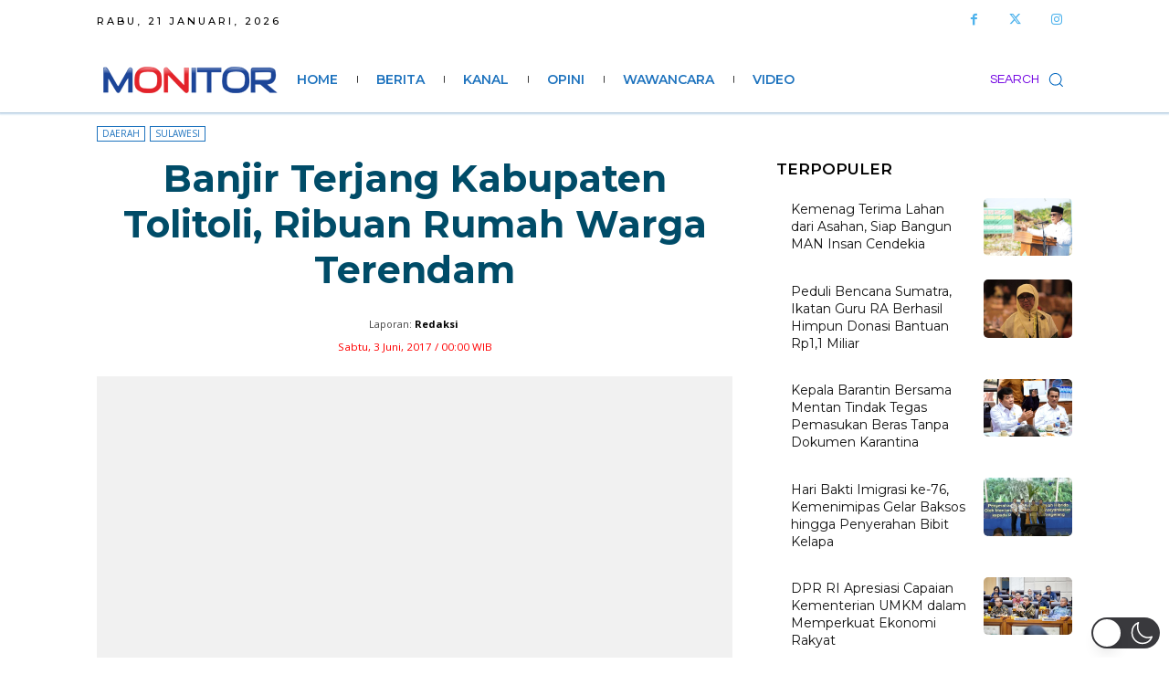

--- FILE ---
content_type: text/html; charset=utf-8
request_url: https://www.google.com/recaptcha/api2/aframe
body_size: 266
content:
<!DOCTYPE HTML><html><head><meta http-equiv="content-type" content="text/html; charset=UTF-8"></head><body><script nonce="OeaVmCAw-NHgEiBhMdQHwg">/** Anti-fraud and anti-abuse applications only. See google.com/recaptcha */ try{var clients={'sodar':'https://pagead2.googlesyndication.com/pagead/sodar?'};window.addEventListener("message",function(a){try{if(a.source===window.parent){var b=JSON.parse(a.data);var c=clients[b['id']];if(c){var d=document.createElement('img');d.src=c+b['params']+'&rc='+(localStorage.getItem("rc::a")?sessionStorage.getItem("rc::b"):"");window.document.body.appendChild(d);sessionStorage.setItem("rc::e",parseInt(sessionStorage.getItem("rc::e")||0)+1);localStorage.setItem("rc::h",'1768994477164');}}}catch(b){}});window.parent.postMessage("_grecaptcha_ready", "*");}catch(b){}</script></body></html>